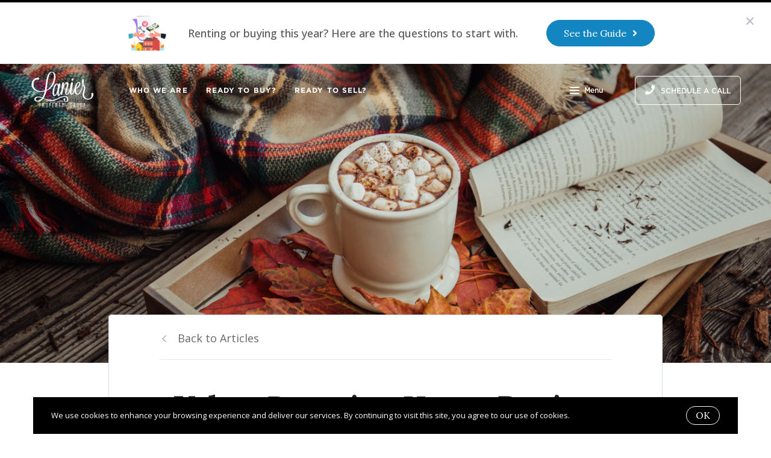

--- FILE ---
content_type: text/plain
request_url: https://www.google-analytics.com/j/collect?v=1&_v=j102&a=2020865574&t=pageview&_s=1&dl=https%3A%2F%2Fwww.lanierpropertygroup.com%2Fblog%2Fvalue-boosting-home-design-trends-for-fall-2023&ul=en-us%40posix&dt=Value-Boosting%20Home%20Design%20Trends%20for%20Fall%202023&sr=1280x720&vp=1280x720&_u=IEBAAEABAAAAACAAI~&jid=1070623982&gjid=479332022&cid=1594374064.1768620193&tid=UA-46777379-1&_gid=874993967.1768620193&_r=1&_slc=1&z=1069794963
body_size: -453
content:
2,cG-KC7P6VD4EG